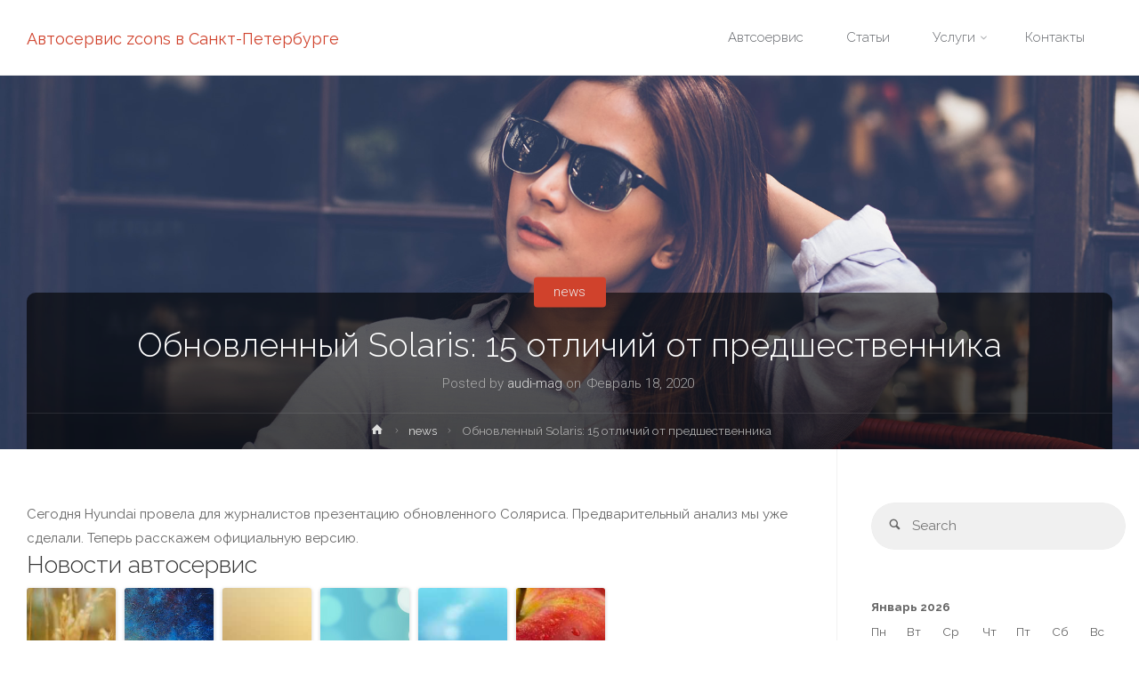

--- FILE ---
content_type: text/html; charset=UTF-8
request_url: https://zcons.ru/obnovlennyj-solaris-15-otlichij-ot-predshestvennika/
body_size: 8025
content:
<!DOCTYPE html><html lang="ru-RU"><head><meta name="viewport" content="width=device-width, user-scalable=yes, initial-scale=1.0"><meta http-equiv="X-UA-Compatible" content="IE=edge" /><meta charset="UTF-8"><link rel="profile" href="http://gmpg.org/xfn/11"><link rel="pingback" href="https://zcons.ru/xmlrpc.php"><link media="all" href="https://zcons.ru/wp-content/cache/autoptimize/css/autoptimize_8924c09e53a9918c4b839a6f1c64e3e8.css" rel="stylesheet"><title>Обновленный Solaris: 15 отличий от предшественника - Автосервис zcons в Санкт-Петербурге</title><link rel="canonical" href="https://zcons.ru/obnovlennyj-solaris-15-otlichij-ot-predshestvennika/" /><meta property="og:locale" content="ru_RU" /><meta property="og:type" content="article" /><meta property="og:title" content="Обновленный Solaris: 15 отличий от предшественника - Автосервис zcons в Санкт-Петербурге" /><meta property="og:description" content="&#1057;&#1077;&#1075;&#1086;&#1076;&#1085;&#1103; Hyundai &#1087;&#1088;&#1086;&#1074;&#1077;&#1083;&#1072; &#1076;&#1083;&#1103; &#1078;&#1091;&#1088;&#1085;&#1072;&#1083;&#1080;&#1089;&#1090;&#1086;&#1074; &#1087;&#1088;&#1077;&#1079;&#1077;&#1085;&#1090;&#1072;&#1094;&#1080;&#1102; &#1086;&#1073;&#1085;&#1086;&#1074;&#1083;&#1077;&#1085;&#1085;&#1086;&#1075;&#1086; &#1057;&#1086;&#1083;&#1103;&#1088;&#1080;&#1089;&#1072;. &#1055;&#1088;&#1077;&#1076;&#1074;&#1072;&#1088;&#1080;&#1090;&#1077;&#1083;&#1100;&#1085;&#1099;&#1081; &#1072;&#1085;&#1072;&#1083;&#1080;&#1079; &#1084;&#1099; &#1091;&#1078;&#1077; &#1089;&#1076;&#1077;&#1083;&#1072;&#1083;&#1080;. &#1058;&#1077;&#1087;&#1077;&#1088;&#1100; &#1088;&#1072;&#1089;&#1089;&#1082;&#1072;&#1078;&#1077;&#1084; &#1086;&#1092;&#1080;&#1094;&#1080;&#1072;&#1083;&#1100;&#1085;&#1091;&#1102; &#1074;&#1077;&#1088;&#1089;&#1080;&#1102;. Новости автосервисHyundai представил обновленный SolarisНовый Hyundai Solaris представили в РоссииВ Питере представили обновленный Hyundai SolarisЮбилей Hyundai: 2 млн машин — это как от Парижа до ВладивостокаВ РФ представлен обновлённый Hyundai SolarisHyundai представила в &hellip;" /><meta property="og:url" content="https://zcons.ru/obnovlennyj-solaris-15-otlichij-ot-predshestvennika/" /><meta property="og:site_name" content="Автосервис zcons в Санкт-Петербурге" /><meta property="article:tag" content="авто" /><meta property="article:section" content="news" /><meta property="article:published_time" content="2020-02-18T12:33:36+00:00" /><meta name="twitter:card" content="summary" /><meta name="twitter:description" content="&#1057;&#1077;&#1075;&#1086;&#1076;&#1085;&#1103; Hyundai &#1087;&#1088;&#1086;&#1074;&#1077;&#1083;&#1072; &#1076;&#1083;&#1103; &#1078;&#1091;&#1088;&#1085;&#1072;&#1083;&#1080;&#1089;&#1090;&#1086;&#1074; &#1087;&#1088;&#1077;&#1079;&#1077;&#1085;&#1090;&#1072;&#1094;&#1080;&#1102; &#1086;&#1073;&#1085;&#1086;&#1074;&#1083;&#1077;&#1085;&#1085;&#1086;&#1075;&#1086; &#1057;&#1086;&#1083;&#1103;&#1088;&#1080;&#1089;&#1072;. &#1055;&#1088;&#1077;&#1076;&#1074;&#1072;&#1088;&#1080;&#1090;&#1077;&#1083;&#1100;&#1085;&#1099;&#1081; &#1072;&#1085;&#1072;&#1083;&#1080;&#1079; &#1084;&#1099; &#1091;&#1078;&#1077; &#1089;&#1076;&#1077;&#1083;&#1072;&#1083;&#1080;. &#1058;&#1077;&#1087;&#1077;&#1088;&#1100; &#1088;&#1072;&#1089;&#1089;&#1082;&#1072;&#1078;&#1077;&#1084; &#1086;&#1092;&#1080;&#1094;&#1080;&#1072;&#1083;&#1100;&#1085;&#1091;&#1102; &#1074;&#1077;&#1088;&#1089;&#1080;&#1102;. Новости автосервисHyundai представил обновленный SolarisНовый Hyundai Solaris представили в РоссииВ Питере представили обновленный Hyundai SolarisЮбилей Hyundai: 2 млн машин — это как от Парижа до ВладивостокаВ РФ представлен обновлённый Hyundai SolarisHyundai представила в &hellip;" /><meta name="twitter:title" content="Обновленный Solaris: 15 отличий от предшественника - Автосервис zcons в Санкт-Петербурге" /> <script type='application/ld+json' class='yoast-schema-graph yoast-schema-graph--main'>{"@context":"https://schema.org","@graph":[{"@type":"WebSite","@id":"https://zcons.ru/#website","url":"https://zcons.ru/","name":"\u0410\u0432\u0442\u043e\u0441\u0435\u0440\u0432\u0438\u0441 zcons \u0432 \u0421\u0430\u043d\u043a\u0442-\u041f\u0435\u0442\u0435\u0440\u0431\u0443\u0440\u0433\u0435","potentialAction":{"@type":"SearchAction","target":"https://zcons.ru/?s={search_term_string}","query-input":"required name=search_term_string"}},{"@type":"WebPage","@id":"https://zcons.ru/obnovlennyj-solaris-15-otlichij-ot-predshestvennika/#webpage","url":"https://zcons.ru/obnovlennyj-solaris-15-otlichij-ot-predshestvennika/","inLanguage":"ru-RU","name":"\u041e\u0431\u043d\u043e\u0432\u043b\u0435\u043d\u043d\u044b\u0439 Solaris: 15 \u043e\u0442\u043b\u0438\u0447\u0438\u0439 \u043e\u0442 \u043f\u0440\u0435\u0434\u0448\u0435\u0441\u0442\u0432\u0435\u043d\u043d\u0438\u043a\u0430 - \u0410\u0432\u0442\u043e\u0441\u0435\u0440\u0432\u0438\u0441 zcons \u0432 \u0421\u0430\u043d\u043a\u0442-\u041f\u0435\u0442\u0435\u0440\u0431\u0443\u0440\u0433\u0435","isPartOf":{"@id":"https://zcons.ru/#website"},"datePublished":"2020-02-18T12:33:36+00:00","dateModified":"2020-02-18T12:33:36+00:00","author":{"@id":"https://zcons.ru/#/schema/person/dae60531568d7c8d800c37a5f0408a16"}},{"@type":["Person"],"@id":"https://zcons.ru/#/schema/person/dae60531568d7c8d800c37a5f0408a16","name":"audi-mag","sameAs":[]}]}</script> <link rel='dns-prefetch' href='//fonts.googleapis.com' /><link rel="alternate" type="application/rss+xml" title="Автосервис zcons в Санкт-Петербурге &raquo; Лента" href="https://zcons.ru/feed/" /><link rel="alternate" type="application/rss+xml" title="Автосервис zcons в Санкт-Петербурге &raquo; Лента комментариев" href="https://zcons.ru/comments/feed/" /><link rel='stylesheet' id='anima-googlefonts-css'  href='//fonts.googleapis.com/css?family=Raleway400%2C300%2C700%7CRaleway%7CRoboto%7CRaleway%3A400%2C400%2C300%2C700%7CRaleway%3A400%7CRaleway%3A300%7CRoboto%3A700%7CRoboto%3A300&#038;ver=1.0.3' type='text/css' media='all' /> <!--[if lt IE 9]> <script type='text/javascript' src='https://zcons.ru/wp-content/themes/anima/resources/js/html5shiv.min.js'></script> <![endif]--> <script type='text/javascript' src='https://zcons.ru/wp-content/cache/autoptimize/js/autoptimize_single_8610f03fe77640dee8c4cc924e060f12.js'></script> <link rel='https://api.w.org/' href='https://zcons.ru/wp-json/' /><link rel="EditURI" type="application/rsd+xml" title="RSD" href="https://zcons.ru/xmlrpc.php?rsd" /><link rel="wlwmanifest" type="application/wlwmanifest+xml" href="https://zcons.ru/wp-includes/wlwmanifest.xml" /><meta name="generator" content="WordPress 4.9.3" /><link rel='shortlink' href='https://zcons.ru/?p=320' /><link rel="alternate" type="application/json+oembed" href="https://zcons.ru/wp-json/oembed/1.0/embed?url=https%3A%2F%2Fzcons.ru%2Fobnovlennyj-solaris-15-otlichij-ot-predshestvennika%2F" /><link rel="alternate" type="text/xml+oembed" href="https://zcons.ru/wp-json/oembed/1.0/embed?url=https%3A%2F%2Fzcons.ru%2Fobnovlennyj-solaris-15-otlichij-ot-predshestvennika%2F&#038;format=xml" /> <script type="text/javascript">window._wp_rp_static_base_url = 'https://wprp.sovrn.com/static/';
	window._wp_rp_wp_ajax_url = "https://zcons.ru/wp-admin/admin-ajax.php";
	window._wp_rp_plugin_version = '3.6.4';
	window._wp_rp_post_id = '320';
	window._wp_rp_num_rel_posts = '6';
	window._wp_rp_thumbnails = true;
	window._wp_rp_post_title = '%D0%9E%D0%B1%D0%BD%D0%BE%D0%B2%D0%BB%D0%B5%D0%BD%D0%BD%D1%8B%D0%B9+Solaris%3A+15+%D0%BE%D1%82%D0%BB%D0%B8%D1%87%D0%B8%D0%B9+%D0%BE%D1%82+%D0%BF%D1%80%D0%B5%D0%B4%D1%88%D0%B5%D1%81%D1%82%D0%B2%D0%B5%D0%BD%D0%BD%D0%B8%D0%BA%D0%B0';
	window._wp_rp_post_tags = ['%D0%B0%D0%B2%D1%82%D0%BE', 'news', 'hyundai', 'solari', '15'];
	window._wp_rp_promoted_content = true;</script> <link rel="icon" href="https://zcons.ru/wp-content/uploads/2019/09/cropped-IMG_1002-3-32x32.jpg" sizes="32x32" /><link rel="icon" href="https://zcons.ru/wp-content/uploads/2019/09/cropped-IMG_1002-3-192x192.jpg" sizes="192x192" /><link rel="apple-touch-icon-precomposed" href="https://zcons.ru/wp-content/uploads/2019/09/cropped-IMG_1002-3-180x180.jpg" /><meta name="msapplication-TileImage" content="https://zcons.ru/wp-content/uploads/2019/09/cropped-IMG_1002-3-270x270.jpg" /> <script src="https://zcons.ru/wp-content/cache/autoptimize/js/autoptimize_ab5b0c038f0e37aa6c8be77be7c8bc88.js"></script></head><body class="post-template-default single single-post postid-320 single-format-standard wp-custom-logo anima-image-none anima-caption-one anima-totop-normal anima-stripped-table anima-fixed-menu anima-cropped-headerimage anima-responsive-featured anima-magazine-two anima-magazine-layout anima-comment-placeholder anima-header-titles anima-normalizedtags anima-article-animation-slideLeft" itemscope itemtype="http://schema.org/WebPage"><div id="site-wrapper"><header id="masthead" class="cryout"  itemscope itemtype="http://schema.org/WPHeader" role="banner"><div id="site-header-main"><div id="site-header-main-inside"><nav id="mobile-menu"> <span id="nav-cancel"><i class="icon-cancel"></i></span><div><ul id="mobile-nav" class=""><li id="menu-item-36" class="menu-item menu-item-type-custom menu-item-object-custom menu-item-home menu-item-36"><a href="https://zcons.ru"><span>Автсоервис</span></a></li><li id="menu-item-447" class="menu-item menu-item-type-taxonomy menu-item-object-category current-post-ancestor current-menu-parent current-post-parent menu-item-447"><a href="https://zcons.ru/category/news/"><span>Статьи</span></a></li><li id="menu-item-38" class="menu-item menu-item-type-post_type menu-item-object-page menu-item-has-children menu-item-38"><a href="https://zcons.ru/uslugi/"><span>Услуги</span></a><ul class="sub-menu"><li id="menu-item-416" class="menu-item menu-item-type-custom menu-item-object-custom menu-item-416"><a href="https://kraskaspb.ru/"><span>кузовной ремонт автомобиля СПб</span></a></li><li id="menu-item-462" class="menu-item menu-item-type-custom menu-item-object-custom menu-item-462"><a href="https://zcons.ru/evakuatory-i-vid/"><span>Эвакуатор</span></a></li></ul></li><li id="menu-item-52" class="menu-item menu-item-type-post_type menu-item-object-page menu-item-52"><a href="https://zcons.ru/kontakty/"><span>Контакты</span></a></li></ul></div></nav><div id="branding"><div id="site-text"><div itemprop="headline" id="site-title"><span> <a href="https://zcons.ru/" title="сто в Красногвардейском и Невском районе СПБ Ремонт Renault Honda Audi Land Rover Ауди Volvo" rel="home">Автосервис zcons в Санкт-Петербурге</a> </span></div><span id="site-description"  itemprop="description" >сто в Красногвардейском и Невском районе СПБ Ремонт Renault Honda Audi Land Rover Ауди Volvo</span></div></div><div id="sheader-container"></div> <a id="nav-toggle"><i class="icon-menu"></i></a><nav id="access" role="navigation"  aria-label="Primary Menu"  itemscope itemtype="http://schema.org/SiteNavigationElement"><div class="skip-link screen-reader-text"> <a href="#main" title="Skip to content"> Skip to content </a></div><div><ul id="prime_nav" class=""><li class="menu-item menu-item-type-custom menu-item-object-custom menu-item-home menu-item-36"><a href="https://zcons.ru"><span>Автсоервис</span></a></li><li class="menu-item menu-item-type-taxonomy menu-item-object-category current-post-ancestor current-menu-parent current-post-parent menu-item-447"><a href="https://zcons.ru/category/news/"><span>Статьи</span></a></li><li class="menu-item menu-item-type-post_type menu-item-object-page menu-item-has-children menu-item-38"><a href="https://zcons.ru/uslugi/"><span>Услуги</span></a><ul class="sub-menu"><li class="menu-item menu-item-type-custom menu-item-object-custom menu-item-416"><a href="https://kraskaspb.ru/"><span>кузовной ремонт автомобиля СПб</span></a></li><li class="menu-item menu-item-type-custom menu-item-object-custom menu-item-462"><a href="https://zcons.ru/evakuatory-i-vid/"><span>Эвакуатор</span></a></li></ul></li><li class="menu-item menu-item-type-post_type menu-item-object-page menu-item-52"><a href="https://zcons.ru/kontakty/"><span>Контакты</span></a></li></ul></div></nav></div></div><div id="header-image-main"><div id="header-image-main-inside"><div class="lazyload header-image"  data-bg="https://zcons.ru/wp-content/themes/anima/resources/images/headers/glasses.jpg" style="background-image: url(data:image/svg+xml,%3Csvg%20xmlns=%22http://www.w3.org/2000/svg%22%20viewBox=%220%200%20500%20300%22%3E%3C/svg%3E)" ></div> <noscript><img class="header-image" alt="Обновленный Solaris: 15 отличий от предшественника" src="https://zcons.ru/wp-content/themes/anima/resources/images/headers/glasses.jpg" /></noscript><img class="lazyload header-image" alt="Обновленный Solaris: 15 отличий от предшественника" src='data:image/svg+xml,%3Csvg%20xmlns=%22http://www.w3.org/2000/svg%22%20viewBox=%220%200%20210%20140%22%3E%3C/svg%3E' data-src="https://zcons.ru/wp-content/themes/anima/resources/images/headers/glasses.jpg" /><div id="header-page-title"><div id="header-page-title-inside"><h1 class="entry-title"  itemprop="headline">Обновленный Solaris: 15 отличий от предшественника</h1><div class="entry-meta aftertitle-meta"> <span class="author vcard" itemscope itemtype="http://schema.org/Person" itemprop="author"><em>Posted by </em><a class="url fn n" rel="author" href="https://zcons.ru/author/admin/" title="View all posts by audi-mag" itemprop="url"> <em itemprop="name">audi-mag</em> </a> <em>on</em></span> <span class="onDate date" > <i class="icon-date icon-metas" title="Date"></i> <time class="published" datetime="2020-02-18T12:33:36+00:00"  itemprop="datePublished"> Февраль 18, 2020 </time> <time class="updated" datetime="2020-02-18T12:33:36+00:00"  itemprop="dateModified">Февраль 18, 2020</time> </span> <span class="bl_categ" > <i class="icon-category icon-metas" title="Categories"></i> <a href="https://zcons.ru/category/news/" rel="category tag">news</a></span></div><div id="breadcrumbs-container" class="cryout two-columns-right"><div id="breadcrumbs-container-inside"><div id="breadcrumbs"><nav id="breadcrumbs-nav"  itemprop="breadcrumb"><a href="https://zcons.ru" title="Home"><i class="icon-bread-home"></i><span class="screen-reader-text">Home</span></a><i class="icon-bread-arrow"></i> <a href="https://zcons.ru/category/news/">news</a> <i class="icon-bread-arrow"></i> <span class="current">Обновленный Solaris: 15 отличий от предшественника</span></nav></div></div></div></div></div></div></div></header><div id="content" class="cryout"><nav id="nav-fixed"><div class="nav-previous"><a href="https://zcons.ru/v-rossii-predstavili-obnovlennyj-hyundai-solaris/" rel="prev"><i class="icon-continue-reading"></i><span>В России представили обновленный Hyundai Solaris</span></a></div><div class="nav-next"><a href="https://zcons.ru/hyundai-predstavila-v-rossii-obnovlennyj-solaris/" rel="next"><span>Hyundai представила в России обновленный Solaris</span><i class="icon-continue-reading"></i></a></div></nav><div id="container" class="two-columns-right"><main id="main" role="main" class="main"><article id="post-320" class="post-320 post type-post status-publish format-standard hentry category-news tag-avto" itemscope itemtype="http://schema.org/Article" itemprop="mainEntity"><div class="schema-image"><div class="entry-meta featured-image-meta"></div></div><div class="article-inner"><header><div class="entry-meta beforetitle-meta"></div><h1 class="entry-title singular-title"  itemprop="headline">Обновленный Solaris: 15 отличий от предшественника</h1><div class="entry-meta aftertitle-meta"> <span class="author vcard" itemscope itemtype="http://schema.org/Person" itemprop="author"><em>Posted by </em><a class="url fn n" rel="author" href="https://zcons.ru/author/admin/" title="View all posts by audi-mag" itemprop="url"> <em itemprop="name">audi-mag</em> </a> <em>on</em></span> <span class="onDate date" > <i class="icon-date icon-metas" title="Date"></i> <time class="published" datetime="2020-02-18T12:33:36+00:00"  itemprop="datePublished"> Февраль 18, 2020 </time> <time class="updated" datetime="2020-02-18T12:33:36+00:00"  itemprop="dateModified">Февраль 18, 2020</time> </span> <span class="bl_categ" > <i class="icon-category icon-metas" title="Categories"></i> <a href="https://zcons.ru/category/news/" rel="category tag">news</a></span></div></header><div class="entry-content"  itemprop="articleBody"><div>&#1057;&#1077;&#1075;&#1086;&#1076;&#1085;&#1103; Hyundai &#1087;&#1088;&#1086;&#1074;&#1077;&#1083;&#1072; &#1076;&#1083;&#1103; &#1078;&#1091;&#1088;&#1085;&#1072;&#1083;&#1080;&#1089;&#1090;&#1086;&#1074; &#1087;&#1088;&#1077;&#1079;&#1077;&#1085;&#1090;&#1072;&#1094;&#1080;&#1102; &#1086;&#1073;&#1085;&#1086;&#1074;&#1083;&#1077;&#1085;&#1085;&#1086;&#1075;&#1086; &#1057;&#1086;&#1083;&#1103;&#1088;&#1080;&#1089;&#1072;. &#1055;&#1088;&#1077;&#1076;&#1074;&#1072;&#1088;&#1080;&#1090;&#1077;&#1083;&#1100;&#1085;&#1099;&#1081; &#1072;&#1085;&#1072;&#1083;&#1080;&#1079; &#1084;&#1099; &#1091;&#1078;&#1077; &#1089;&#1076;&#1077;&#1083;&#1072;&#1083;&#1080;. &#1058;&#1077;&#1087;&#1077;&#1088;&#1100; &#1088;&#1072;&#1089;&#1089;&#1082;&#1072;&#1078;&#1077;&#1084; &#1086;&#1092;&#1080;&#1094;&#1080;&#1072;&#1083;&#1100;&#1085;&#1091;&#1102; &#1074;&#1077;&#1088;&#1089;&#1080;&#1102;.</div><div class="wp_rp_wrap  wp_rp_vertical_m" id="wp_rp_first"><div class="wp_rp_content"><h3 class="related_post_title">Новости автосервис</h3><ul class="related_post wp_rp"><li data-position="0" data-poid="in-366" data-post-type="none" ><a href="https://zcons.ru/hyundai-predstavil-obnovlennyj-solaris/" class="wp_rp_thumbnail"><noscript><img src="https://zcons.ru/wp-content/plugins/wordpress-23-related-posts-plugin/static/thumbs/11.jpg" alt="Hyundai представил обновленный Solaris" width="150" height="150" /></noscript><img class="lazyload" src='data:image/svg+xml,%3Csvg%20xmlns=%22http://www.w3.org/2000/svg%22%20viewBox=%220%200%20150%20150%22%3E%3C/svg%3E' data-src="https://zcons.ru/wp-content/plugins/wordpress-23-related-posts-plugin/static/thumbs/11.jpg" alt="Hyundai представил обновленный Solaris" width="150" height="150" /></a><a href="https://zcons.ru/hyundai-predstavil-obnovlennyj-solaris/" class="wp_rp_title">Hyundai представил обновленный Solaris</a></li><li data-position="1" data-poid="in-362" data-post-type="none" ><a href="https://zcons.ru/novyj-hyundai-solaris-predstavili-v-rossii/" class="wp_rp_thumbnail"><noscript><img src="https://zcons.ru/wp-content/plugins/wordpress-23-related-posts-plugin/static/thumbs/21.jpg" alt="Новый Hyundai Solaris представили в России" width="150" height="150" /></noscript><img class="lazyload" src='data:image/svg+xml,%3Csvg%20xmlns=%22http://www.w3.org/2000/svg%22%20viewBox=%220%200%20150%20150%22%3E%3C/svg%3E' data-src="https://zcons.ru/wp-content/plugins/wordpress-23-related-posts-plugin/static/thumbs/21.jpg" alt="Новый Hyundai Solaris представили в России" width="150" height="150" /></a><a href="https://zcons.ru/novyj-hyundai-solaris-predstavili-v-rossii/" class="wp_rp_title">Новый Hyundai Solaris представили в России</a></li><li data-position="2" data-poid="in-365" data-post-type="none" ><a href="https://zcons.ru/v-pitere-predstavili-obnovlennyj-hyundai-solaris/" class="wp_rp_thumbnail"><noscript><img src="https://zcons.ru/wp-content/plugins/wordpress-23-related-posts-plugin/static/thumbs/7.jpg" alt="В Питере представили обновленный Hyundai Solaris" width="150" height="150" /></noscript><img class="lazyload" src='data:image/svg+xml,%3Csvg%20xmlns=%22http://www.w3.org/2000/svg%22%20viewBox=%220%200%20150%20150%22%3E%3C/svg%3E' data-src="https://zcons.ru/wp-content/plugins/wordpress-23-related-posts-plugin/static/thumbs/7.jpg" alt="В Питере представили обновленный Hyundai Solaris" width="150" height="150" /></a><a href="https://zcons.ru/v-pitere-predstavili-obnovlennyj-hyundai-solaris/" class="wp_rp_title">В Питере представили обновленный Hyundai Solaris</a></li><li data-position="3" data-poid="in-326" data-post-type="none" ><a href="https://zcons.ru/yubilej-hyundai-2-mln-mashin-eto-kak-ot-parizha-do-vladivostoka/" class="wp_rp_thumbnail"><noscript><img src="https://zcons.ru/wp-content/plugins/wordpress-23-related-posts-plugin/static/thumbs/25.jpg" alt="Юбилей Hyundai: 2 млн машин — это как от Парижа до Владивостока" width="150" height="150" /></noscript><img class="lazyload" src='data:image/svg+xml,%3Csvg%20xmlns=%22http://www.w3.org/2000/svg%22%20viewBox=%220%200%20150%20150%22%3E%3C/svg%3E' data-src="https://zcons.ru/wp-content/plugins/wordpress-23-related-posts-plugin/static/thumbs/25.jpg" alt="Юбилей Hyundai: 2 млн машин — это как от Парижа до Владивостока" width="150" height="150" /></a><a href="https://zcons.ru/yubilej-hyundai-2-mln-mashin-eto-kak-ot-parizha-do-vladivostoka/" class="wp_rp_title">Юбилей Hyundai: 2 млн машин — это как от Парижа до Владивостока</a></li><li data-position="4" data-poid="in-339" data-post-type="none" ><a href="https://zcons.ru/v-rf-predstavlen-obnovlyonnyj-hyundai-solaris/" class="wp_rp_thumbnail"><noscript><img src="https://zcons.ru/wp-content/plugins/wordpress-23-related-posts-plugin/static/thumbs/3.jpg" alt="В РФ представлен обновлённый Hyundai Solaris" width="150" height="150" /></noscript><img class="lazyload" src='data:image/svg+xml,%3Csvg%20xmlns=%22http://www.w3.org/2000/svg%22%20viewBox=%220%200%20150%20150%22%3E%3C/svg%3E' data-src="https://zcons.ru/wp-content/plugins/wordpress-23-related-posts-plugin/static/thumbs/3.jpg" alt="В РФ представлен обновлённый Hyundai Solaris" width="150" height="150" /></a><a href="https://zcons.ru/v-rf-predstavlen-obnovlyonnyj-hyundai-solaris/" class="wp_rp_title">В РФ представлен обновлённый Hyundai Solaris</a></li><li data-position="5" data-poid="in-321" data-post-type="none" ><a href="https://zcons.ru/hyundai-predstavila-v-rossii-obnovlennyj-solaris/" class="wp_rp_thumbnail"><noscript><img src="https://zcons.ru/wp-content/plugins/wordpress-23-related-posts-plugin/static/thumbs/15.jpg" alt="Hyundai представила в России обновленный Solaris" width="150" height="150" /></noscript><img class="lazyload" src='data:image/svg+xml,%3Csvg%20xmlns=%22http://www.w3.org/2000/svg%22%20viewBox=%220%200%20150%20150%22%3E%3C/svg%3E' data-src="https://zcons.ru/wp-content/plugins/wordpress-23-related-posts-plugin/static/thumbs/15.jpg" alt="Hyundai представила в России обновленный Solaris" width="150" height="150" /></a><a href="https://zcons.ru/hyundai-predstavila-v-rossii-obnovlennyj-solaris/" class="wp_rp_title">Hyundai представила в России обновленный Solaris</a></li></ul></div></div></div><div class="entry-meta entry-utility"></div> <span class="schema-publisher" itemprop="publisher" itemscope itemtype="https://schema.org/Organization"> <span itemprop="logo" itemscope itemtype="https://schema.org/ImageObject"><meta itemprop="url" content="https://zcons.ru/wp-content/uploads/2019/09/cropped-IMG_1002-2.jpg"> </span><meta itemprop="name" content="Автосервис zcons в Санкт-Петербурге"> </span><link itemprop="mainEntityOfPage" href="https://zcons.ru/obnovlennyj-solaris-15-otlichij-ot-predshestvennika/" /></div></article><section id="comments"></section></main><aside id="secondary" class="widget-area sidey" role="complementary"  itemscope itemtype="http://schema.org/WPSideBar"><section id="search-2" class="widget-container widget_search"><form role="search" method="get" class="searchform" action="https://zcons.ru/"> <label> <span class="screen-reader-text">Search for:</span> <input type="search" class="s" placeholder="Search" value="" name="s" /> </label> <button type="submit" class="searchsubmit"><span class="screen-reader-text">Search</span><i class="icon-search"></i></button></form></section><section id="calendar-2" class="widget-container widget_calendar"><div id="calendar_wrap" class="calendar_wrap"><table id="wp-calendar"><caption>Январь 2026</caption><thead><tr><th scope="col" title="Понедельник">Пн</th><th scope="col" title="Вторник">Вт</th><th scope="col" title="Среда">Ср</th><th scope="col" title="Четверг">Чт</th><th scope="col" title="Пятница">Пт</th><th scope="col" title="Суббота">Сб</th><th scope="col" title="Воскресенье">Вс</th></tr></thead><tfoot><tr><td colspan="3" id="prev"><a href="https://zcons.ru/2025/02/">&laquo; Фев</a></td><td class="pad">&nbsp;</td><td colspan="3" id="next" class="pad">&nbsp;</td></tr></tfoot><tbody><tr><td colspan="3" class="pad">&nbsp;</td><td>1</td><td>2</td><td>3</td><td>4</td></tr><tr><td>5</td><td>6</td><td>7</td><td>8</td><td>9</td><td>10</td><td>11</td></tr><tr><td>12</td><td>13</td><td>14</td><td>15</td><td>16</td><td id="today">17</td><td>18</td></tr><tr><td>19</td><td>20</td><td>21</td><td>22</td><td>23</td><td>24</td><td>25</td></tr><tr><td>26</td><td>27</td><td>28</td><td>29</td><td>30</td><td>31</td><td class="pad" colspan="1">&nbsp;</td></tr></tbody></table></div></section><section id="recent-posts-3" class="widget-container widget_recent_entries"><h2 class="widget-title"><span>Свежие записи</span></h2><ul><li> <a href="https://zcons.ru/lofty-dlya-nebolshoj-kompanii-v-sankt-peterburge-preimushhestva-arendy/">Лофты для небольшой компании в Санкт-Петербурге: преимущества аренды</a></li><li> <a href="https://zcons.ru/vidy-povrezhdenij-kuzova-i-sposoby-ih-ustraneniya/">Виды повреждений кузова и способы их устранения</a></li><li> <a href="https://zcons.ru/kak-vybrat-rezinu-dlya-mashiny-sovety-i-rekomendatsii/">Как выбрать резину для машины: советы и рекомендации</a></li><li> <a href="https://zcons.ru/predstavitel-novogo-pokoleniya-lada-aura/">Представитель нового поколения: LADA Aura</a></li><li> <a href="https://zcons.ru/spravka-po-forme-banka/">Справка по форме банка</a></li></ul></section><section id="tag_cloud-2" class="widget-container widget_tag_cloud"><h2 class="widget-title"><span>Метки</span></h2><div class="tagcloud"><a href="https://zcons.ru/tag/osobennosti-samostoyatelnoj-pokraski-avto/" class="tag-cloud-link tag-link-45 tag-link-position-1" style="" aria-label="Особенности самостоятельной покраски авто (1 элемент)">Особенности самостоятельной покраски авто</a> <a href="https://zcons.ru/tag/sankt-peterburg/" class="tag-cloud-link tag-link-81 tag-link-position-2" style="" aria-label="Санкт-Петербург (1 элемент)">Санкт-Петербург</a> <a href="https://zcons.ru/tag/shiny/" class="tag-cloud-link tag-link-59 tag-link-position-3" style="" aria-label="Шины (1 элемент)">Шины</a> <a href="https://zcons.ru/tag/avto/" class="tag-cloud-link tag-link-5 tag-link-position-4" style="" aria-label="авто (274 элемента)">авто</a> <a href="https://zcons.ru/tag/avtomobil/" class="tag-cloud-link tag-link-11 tag-link-position-5" style="" aria-label="автомобиль (6 элементов)">автомобиль</a> <a href="https://zcons.ru/tag/avtomobilnye-shiny/" class="tag-cloud-link tag-link-67 tag-link-position-6" style="" aria-label="автомобильные шины (1 элемент)">автомобильные шины</a> <a href="https://zcons.ru/tag/avtoservis/" class="tag-cloud-link tag-link-30 tag-link-position-7" style="" aria-label="автосервис (2 элемента)">автосервис</a> <a href="https://zcons.ru/tag/arenda/" class="tag-cloud-link tag-link-79 tag-link-position-8" style="" aria-label="аренда (1 элемент)">аренда</a> <a href="https://zcons.ru/tag/benzobak/" class="tag-cloud-link tag-link-55 tag-link-position-9" style="" aria-label="бензобак (1 элемент)">бензобак</a> <a href="https://zcons.ru/tag/brend/" class="tag-cloud-link tag-link-62 tag-link-position-10" style="" aria-label="бренд (1 элемент)">бренд</a> <a href="https://zcons.ru/tag/vmyatina/" class="tag-cloud-link tag-link-18 tag-link-position-11" style="" aria-label="вмятина (2 элемента)">вмятина</a> <a href="https://zcons.ru/tag/vmyatiny/" class="tag-cloud-link tag-link-73 tag-link-position-12" style="" aria-label="вмятины (1 элемент)">вмятины</a> <a href="https://zcons.ru/tag/vybor-reziny/" class="tag-cloud-link tag-link-66 tag-link-position-13" style="" aria-label="выбор резины (1 элемент)">выбор резины</a> <a href="https://zcons.ru/tag/zapchasti/" class="tag-cloud-link tag-link-58 tag-link-position-14" style="" aria-label="запчасти (1 элемент)">запчасти</a> <a href="https://zcons.ru/tag/zima/" class="tag-cloud-link tag-link-64 tag-link-position-15" style="" aria-label="зима (1 элемент)">зима</a> <a href="https://zcons.ru/tag/kachestvo/" class="tag-cloud-link tag-link-33 tag-link-position-16" style="" aria-label="качество (3 элемента)">качество</a> <a href="https://zcons.ru/tag/kreativnye-prostranstva/" class="tag-cloud-link tag-link-83 tag-link-position-17" style="" aria-label="креативные пространства (1 элемент)">креативные пространства</a> <a href="https://zcons.ru/tag/kuzovnoj-remont/" class="tag-cloud-link tag-link-77 tag-link-position-18" style="" aria-label="кузовной ремонт (1 элемент)">кузовной ремонт</a> <a href="https://zcons.ru/tag/letnyaya-rezina/" class="tag-cloud-link tag-link-69 tag-link-position-19" style="" aria-label="летняя резина (1 элемент)">летняя резина</a> <a href="https://zcons.ru/tag/lofty/" class="tag-cloud-link tag-link-78 tag-link-position-20" style="" aria-label="лофты (1 элемент)">лофты</a> <a href="https://zcons.ru/tag/nebolshaya-kompaniya/" class="tag-cloud-link tag-link-80 tag-link-position-21" style="" aria-label="небольшая компания (1 элемент)">небольшая компания</a> <a href="https://zcons.ru/tag/neispravnosti/" class="tag-cloud-link tag-link-53 tag-link-position-22" style="" aria-label="неисправности (1 элемент)">неисправности</a> <a href="https://zcons.ru/tag/ofis/" class="tag-cloud-link tag-link-84 tag-link-position-23" style="" aria-label="офис (1 элемент)">офис</a> <a href="https://zcons.ru/tag/ochistka/" class="tag-cloud-link tag-link-52 tag-link-position-24" style="" aria-label="очистка (1 элемент)">очистка</a> <a href="https://zcons.ru/tag/povrezhdeniya-kuzova/" class="tag-cloud-link tag-link-72 tag-link-position-25" style="" aria-label="повреждения кузова (1 элемент)">повреждения кузова</a> <a href="https://zcons.ru/tag/pokraska/" class="tag-cloud-link tag-link-27 tag-link-position-26" style="" aria-label="покраска (3 элемента)">покраска</a> <a href="https://zcons.ru/tag/pokryshki/" class="tag-cloud-link tag-link-60 tag-link-position-27" style="" aria-label="покрышки (1 элемент)">покрышки</a> <a href="https://zcons.ru/tag/polomki/" class="tag-cloud-link tag-link-29 tag-link-position-28" style="" aria-label="поломки (2 элемента)">поломки</a> <a href="https://zcons.ru/tag/preimushhestva/" class="tag-cloud-link tag-link-82 tag-link-position-29" style="" aria-label="преимущества (1 элемент)">преимущества</a> <a href="https://zcons.ru/tag/problemy/" class="tag-cloud-link tag-link-54 tag-link-position-30" style="" aria-label="проблемы (1 элемент)">проблемы</a> <a href="https://zcons.ru/tag/rabochaya-sreda/" class="tag-cloud-link tag-link-85 tag-link-position-31" style="" aria-label="рабочая среда (1 элемент)">рабочая среда</a> <a href="https://zcons.ru/tag/rezina/" class="tag-cloud-link tag-link-61 tag-link-position-32" style="" aria-label="резина (1 элемент)">резина</a> <a href="https://zcons.ru/tag/remont/" class="tag-cloud-link tag-link-12 tag-link-position-33" style="" aria-label="ремонт (10 элементов)">ремонт</a> <a href="https://zcons.ru/tag/remont-kuzova/" class="tag-cloud-link tag-link-13 tag-link-position-34" style="" aria-label="ремонт кузова (2 элемента)">ремонт кузова</a> <a href="https://zcons.ru/tag/rzhavchina/" class="tag-cloud-link tag-link-75 tag-link-position-35" style="" aria-label="ржавчина (1 элемент)">ржавчина</a> <a href="https://zcons.ru/tag/servis/" class="tag-cloud-link tag-link-21 tag-link-position-36" style="" aria-label="сервис (5 элементов)">сервис</a> <a href="https://zcons.ru/tag/sistema/" class="tag-cloud-link tag-link-56 tag-link-position-37" style="" aria-label="система (1 элемент)">система</a> <a href="https://zcons.ru/tag/sovety-po-vyboru-reziny/" class="tag-cloud-link tag-link-71 tag-link-position-38" style="" aria-label="советы по выбору резины (1 элемент)">советы по выбору резины</a> <a href="https://zcons.ru/tag/spetsialisty/" class="tag-cloud-link tag-link-36 tag-link-position-39" style="" aria-label="специалисты (2 элемента)">специалисты</a> <a href="https://zcons.ru/tag/tehnika/" class="tag-cloud-link tag-link-57 tag-link-position-40" style="" aria-label="техника (1 элемент)">техника</a> <a href="https://zcons.ru/tag/ustranenie-defektov/" class="tag-cloud-link tag-link-76 tag-link-position-41" style="" aria-label="устранение дефектов (1 элемент)">устранение дефектов</a> <a href="https://zcons.ru/tag/harakteristiki-shin/" class="tag-cloud-link tag-link-70 tag-link-position-42" style="" aria-label="характеристики шин (1 элемент)">характеристики шин</a> <a href="https://zcons.ru/tag/tsarapiny/" class="tag-cloud-link tag-link-74 tag-link-position-43" style="" aria-label="царапины (1 элемент)">царапины</a> <a href="https://zcons.ru/tag/tsena/" class="tag-cloud-link tag-link-63 tag-link-position-44" style="" aria-label="цена (1 элемент)">цена</a> <a href="https://zcons.ru/tag/shipy/" class="tag-cloud-link tag-link-65 tag-link-position-45" style="" aria-label="шипы. (1 элемент)">шипы.</a></div></section></aside></div><aside id="colophon" role="complementary"  itemscope itemtype="http://schema.org/WPSideBar"><div id="colophon-inside" class="footer-three "></div></aside></div><footer id="footer" class="cryout" role="contentinfo"  itemscope itemtype="http://schema.org/WPFooter"><div id="footer-inside"><nav class="footermenu"><ul id="menu-1" class="menu"><li class="menu-item menu-item-type-custom menu-item-object-custom menu-item-home menu-item-36"><a href="https://zcons.ru">Автсоервис</a><span class="sep">-</span></li><li class="menu-item menu-item-type-taxonomy menu-item-object-category current-post-ancestor current-menu-parent current-post-parent menu-item-447"><a href="https://zcons.ru/category/news/">Статьи</a><span class="sep">-</span></li><li class="menu-item menu-item-type-post_type menu-item-object-page menu-item-has-children menu-item-38"><a href="https://zcons.ru/uslugi/">Услуги</a><span class="sep">-</span></li><li class="menu-item menu-item-type-post_type menu-item-object-page menu-item-52"><a href="https://zcons.ru/kontakty/">Контакты</a><span class="sep">-</span></li><li class='menu-footer-search'><form role="search" method="get" class="searchform" action="https://zcons.ru/"> <label> <span class="screen-reader-text">Search for:</span> <input type="search" class="s" placeholder="Search" value="" name="s" /> </label> <button type="submit" class="searchsubmit"><span class="screen-reader-text">Search</span><i class="icon-search"></i></button></form></li></ul></nav><div id="toTop"><i class="icon-back2top"></i></div><div id="footer-separator"></div><div id="site-copyright">©2010 Автосервис в Санкт-Петербурге</div><div style="display:block;float:right;clear: right;">Powered by<a target="_blank" href="/reklamaseo" title="Anima WordPress Theme by Cryout Creations"> Anima</a> &amp; <a target="_blank" href="/" title="Semantic Personal Publishing Platform"> автосервис AUDI.</a></div></div></footer></div> <noscript><style>.lazyload{display:none;}</style></noscript><script data-noptimize="1">window.lazySizesConfig=window.lazySizesConfig||{};window.lazySizesConfig.loadMode=1;</script><script async data-noptimize="1" src='https://zcons.ru/wp-content/plugins/autoptimize/classes/external/js/lazysizes.min.js'></script> <script type='text/javascript'>var anima_settings = {"masonry":"1","rtl":"","magazine":"2","fitvids":"1","autoscroll":"1","articleanimation":"3","lpboxratio1":"1.314","lpboxratio2":"1.15","is_mobile":""};</script>  <script async src="https://www.googletagmanager.com/gtag/js?id=UA-140057098-1"></script> <script>window.dataLayer = window.dataLayer || [];
  function gtag(){dataLayer.push(arguments);}
  gtag('js', new Date());

  gtag('config', 'UA-140057098-1');</script> </body></html>